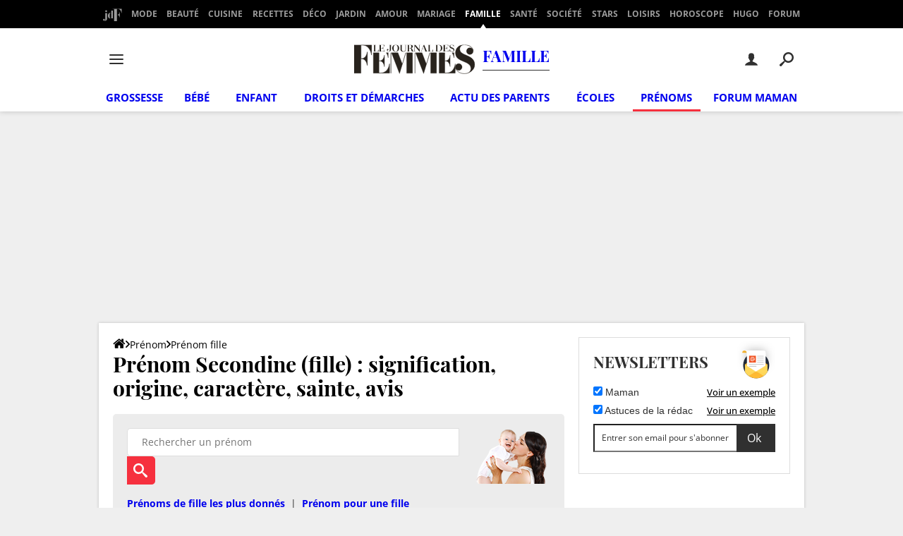

--- FILE ---
content_type: text/css
request_url: https://astatic.ccmbg.com/ccmcms_journaldesfemmes/dist/app/css/chunks/note.0e2292c77c0607907dd2.css
body_size: 243
content:
.ui-pnotify{height:auto;position:absolute;z-index:9999}html>body .ui-pnotify{position:fixed}.ui-pnotify .ui-pnotify-shadow{bottom:-.2em;left:.1em;margin:0;position:absolute;right:-.2em;top:.1em;z-index:-1}.ui-pnotify-container{background-position:0 0;height:100%;padding:.8em}.ui-pnotify-closer{float:right;margin-left:.2em}.ui-pnotify-title{display:block;font-size:1.2em;font-weight:700;margin-bottom:.4em}.ui-pnotify-text{display:block}.ui-pnotify-icon,.ui-pnotify-icon span{display:block;float:left;margin-right:.2em}.ui-pnotify-history-container{border-top:none;position:absolute;right:18px;top:0;width:70px;z-index:10000}.ui-pnotify-history-container .ui-pnotify-history-header{padding:2px}.ui-pnotify-history-container button{cursor:pointer;display:block;width:100%}.ui-pnotify-history-container .ui-pnotify-history-pulldown{display:block;margin:0 auto}
/*# sourceMappingURL=http://assets-sourcemaps.s3.prod.ccmbg.net/ccmcms_journaldesfemmes/dist/app/sourcemaps/css/chunks/note.0e2292c77c0607907dd2.css.map*/